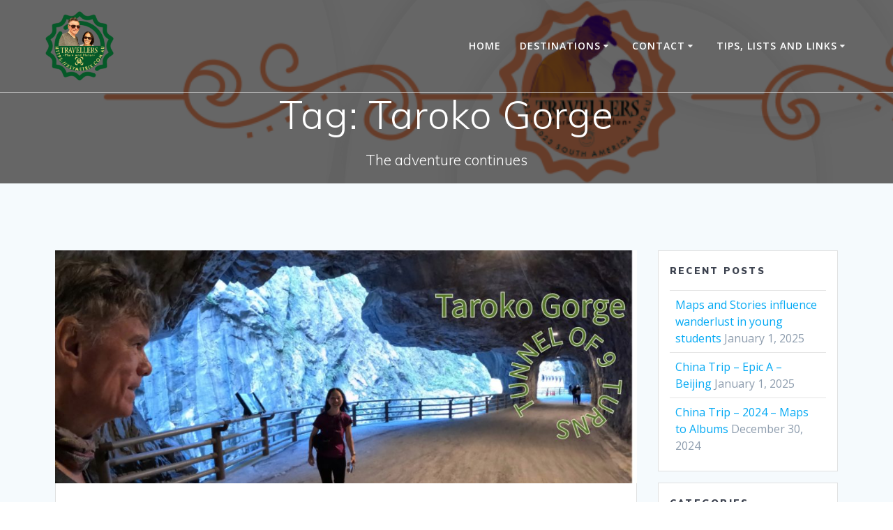

--- FILE ---
content_type: text/html; charset=UTF-8
request_url: https://www.xsymetrix.com.au/tag/taroko-gorge/
body_size: 16810
content:
<!DOCTYPE html>
<html dir="ltr" lang="en-AU" prefix="og: https://ogp.me/ns#">
<head>
    <meta charset="UTF-8">
    <meta name="viewport" content="width=device-width, initial-scale=1">
    <link rel="profile" href="http://gmpg.org/xfn/11">

	    <script>
        (function (exports, d) {
            var _isReady = false,
                _event,
                _fns = [];

            function onReady(event) {
                d.removeEventListener("DOMContentLoaded", onReady);
                _isReady = true;
                _event = event;
                _fns.forEach(function (_fn) {
                    var fn = _fn[0],
                        context = _fn[1];
                    fn.call(context || exports, window.jQuery);
                });
            }

            function onReadyIe(event) {
                if (d.readyState === "complete") {
                    d.detachEvent("onreadystatechange", onReadyIe);
                    _isReady = true;
                    _event = event;
                    _fns.forEach(function (_fn) {
                        var fn = _fn[0],
                            context = _fn[1];
                        fn.call(context || exports, event);
                    });
                }
            }

            d.addEventListener && d.addEventListener("DOMContentLoaded", onReady) ||
            d.attachEvent && d.attachEvent("onreadystatechange", onReadyIe);

            function domReady(fn, context) {
                if (_isReady) {
                    fn.call(context, _event);
                }

                _fns.push([fn, context]);
            }

            exports.mesmerizeDomReady = domReady;
        })(window, document);
    </script>
	<title>Taroko Gorge - XsymetriX</title>

		<!-- All in One SEO 4.9.3 - aioseo.com -->
	<meta name="robots" content="max-image-preview:large" />
	<link rel="canonical" href="https://www.xsymetrix.com.au/tag/taroko-gorge/" />
	<meta name="generator" content="All in One SEO (AIOSEO) 4.9.3" />
		<script type="application/ld+json" class="aioseo-schema">
			{"@context":"https:\/\/schema.org","@graph":[{"@type":"BreadcrumbList","@id":"https:\/\/www.xsymetrix.com.au\/tag\/taroko-gorge\/#breadcrumblist","itemListElement":[{"@type":"ListItem","@id":"https:\/\/www.xsymetrix.com.au#listItem","position":1,"name":"Home","item":"https:\/\/www.xsymetrix.com.au","nextItem":{"@type":"ListItem","@id":"https:\/\/www.xsymetrix.com.au\/tag\/taroko-gorge\/#listItem","name":"Taroko Gorge"}},{"@type":"ListItem","@id":"https:\/\/www.xsymetrix.com.au\/tag\/taroko-gorge\/#listItem","position":2,"name":"Taroko Gorge","previousItem":{"@type":"ListItem","@id":"https:\/\/www.xsymetrix.com.au#listItem","name":"Home"}}]},{"@type":"CollectionPage","@id":"https:\/\/www.xsymetrix.com.au\/tag\/taroko-gorge\/#collectionpage","url":"https:\/\/www.xsymetrix.com.au\/tag\/taroko-gorge\/","name":"Taroko Gorge - XsymetriX","inLanguage":"en-AU","isPartOf":{"@id":"https:\/\/www.xsymetrix.com.au\/#website"},"breadcrumb":{"@id":"https:\/\/www.xsymetrix.com.au\/tag\/taroko-gorge\/#breadcrumblist"}},{"@type":"Organization","@id":"https:\/\/www.xsymetrix.com.au\/#organization","name":"XsymetriX","description":"The adventure continues","url":"https:\/\/www.xsymetrix.com.au\/","logo":{"@type":"ImageObject","url":"https:\/\/www.xsymetrix.com.au\/wp-content\/uploads\/2023\/12\/cropped-MarkHelenLogo.png","@id":"https:\/\/www.xsymetrix.com.au\/tag\/taroko-gorge\/#organizationLogo","width":599,"height":600},"image":{"@id":"https:\/\/www.xsymetrix.com.au\/tag\/taroko-gorge\/#organizationLogo"}},{"@type":"WebSite","@id":"https:\/\/www.xsymetrix.com.au\/#website","url":"https:\/\/www.xsymetrix.com.au\/","name":"XsymetriX","description":"The adventure continues","inLanguage":"en-AU","publisher":{"@id":"https:\/\/www.xsymetrix.com.au\/#organization"}}]}
		</script>
		<!-- All in One SEO -->

<!-- Jetpack Site Verification Tags -->
<link rel='dns-prefetch' href='//secure.gravatar.com' />
<link rel='dns-prefetch' href='//stats.wp.com' />
<link rel='dns-prefetch' href='//fonts.googleapis.com' />
<link rel='dns-prefetch' href='//widgets.wp.com' />
<link rel='dns-prefetch' href='//s0.wp.com' />
<link rel='dns-prefetch' href='//0.gravatar.com' />
<link rel='dns-prefetch' href='//1.gravatar.com' />
<link rel='dns-prefetch' href='//2.gravatar.com' />
<link rel='preconnect' href='//c0.wp.com' />
<link rel="alternate" type="application/rss+xml" title="XsymetriX &raquo; Feed" href="https://www.xsymetrix.com.au/feed/" />
<link rel="alternate" type="application/rss+xml" title="XsymetriX &raquo; Comments Feed" href="https://www.xsymetrix.com.au/comments/feed/" />
<link rel="alternate" type="application/rss+xml" title="XsymetriX &raquo; Taroko Gorge Tag Feed" href="https://www.xsymetrix.com.au/tag/taroko-gorge/feed/" />
<style id='wp-img-auto-sizes-contain-inline-css' type='text/css'>
img:is([sizes=auto i],[sizes^="auto," i]){contain-intrinsic-size:3000px 1500px}
/*# sourceURL=wp-img-auto-sizes-contain-inline-css */
</style>

<style id='wp-emoji-styles-inline-css' type='text/css'>

	img.wp-smiley, img.emoji {
		display: inline !important;
		border: none !important;
		box-shadow: none !important;
		height: 1em !important;
		width: 1em !important;
		margin: 0 0.07em !important;
		vertical-align: -0.1em !important;
		background: none !important;
		padding: 0 !important;
	}
/*# sourceURL=wp-emoji-styles-inline-css */
</style>
<link rel='stylesheet' id='wp-block-library-css' href='https://c0.wp.com/c/6.9/wp-includes/css/dist/block-library/style.min.css' type='text/css' media='all' />
<style id='wp-block-heading-inline-css' type='text/css'>
h1:where(.wp-block-heading).has-background,h2:where(.wp-block-heading).has-background,h3:where(.wp-block-heading).has-background,h4:where(.wp-block-heading).has-background,h5:where(.wp-block-heading).has-background,h6:where(.wp-block-heading).has-background{padding:1.25em 2.375em}h1.has-text-align-left[style*=writing-mode]:where([style*=vertical-lr]),h1.has-text-align-right[style*=writing-mode]:where([style*=vertical-rl]),h2.has-text-align-left[style*=writing-mode]:where([style*=vertical-lr]),h2.has-text-align-right[style*=writing-mode]:where([style*=vertical-rl]),h3.has-text-align-left[style*=writing-mode]:where([style*=vertical-lr]),h3.has-text-align-right[style*=writing-mode]:where([style*=vertical-rl]),h4.has-text-align-left[style*=writing-mode]:where([style*=vertical-lr]),h4.has-text-align-right[style*=writing-mode]:where([style*=vertical-rl]),h5.has-text-align-left[style*=writing-mode]:where([style*=vertical-lr]),h5.has-text-align-right[style*=writing-mode]:where([style*=vertical-rl]),h6.has-text-align-left[style*=writing-mode]:where([style*=vertical-lr]),h6.has-text-align-right[style*=writing-mode]:where([style*=vertical-rl]){rotate:180deg}
/*# sourceURL=https://c0.wp.com/c/6.9/wp-includes/blocks/heading/style.min.css */
</style>
<style id='wp-block-latest-comments-inline-css' type='text/css'>
ol.wp-block-latest-comments{box-sizing:border-box;margin-left:0}:where(.wp-block-latest-comments:not([style*=line-height] .wp-block-latest-comments__comment)){line-height:1.1}:where(.wp-block-latest-comments:not([style*=line-height] .wp-block-latest-comments__comment-excerpt p)){line-height:1.8}.has-dates :where(.wp-block-latest-comments:not([style*=line-height])),.has-excerpts :where(.wp-block-latest-comments:not([style*=line-height])){line-height:1.5}.wp-block-latest-comments .wp-block-latest-comments{padding-left:0}.wp-block-latest-comments__comment{list-style:none;margin-bottom:1em}.has-avatars .wp-block-latest-comments__comment{list-style:none;min-height:2.25em}.has-avatars .wp-block-latest-comments__comment .wp-block-latest-comments__comment-excerpt,.has-avatars .wp-block-latest-comments__comment .wp-block-latest-comments__comment-meta{margin-left:3.25em}.wp-block-latest-comments__comment-excerpt p{font-size:.875em;margin:.36em 0 1.4em}.wp-block-latest-comments__comment-date{display:block;font-size:.75em}.wp-block-latest-comments .avatar,.wp-block-latest-comments__comment-avatar{border-radius:1.5em;display:block;float:left;height:2.5em;margin-right:.75em;width:2.5em}.wp-block-latest-comments[class*=-font-size] a,.wp-block-latest-comments[style*=font-size] a{font-size:inherit}
/*# sourceURL=https://c0.wp.com/c/6.9/wp-includes/blocks/latest-comments/style.min.css */
</style>
<style id='wp-block-media-text-inline-css' type='text/css'>
.wp-block-media-text{box-sizing:border-box;
  /*!rtl:begin:ignore*/direction:ltr;
  /*!rtl:end:ignore*/display:grid;grid-template-columns:50% 1fr;grid-template-rows:auto}.wp-block-media-text.has-media-on-the-right{grid-template-columns:1fr 50%}.wp-block-media-text.is-vertically-aligned-top>.wp-block-media-text__content,.wp-block-media-text.is-vertically-aligned-top>.wp-block-media-text__media{align-self:start}.wp-block-media-text.is-vertically-aligned-center>.wp-block-media-text__content,.wp-block-media-text.is-vertically-aligned-center>.wp-block-media-text__media,.wp-block-media-text>.wp-block-media-text__content,.wp-block-media-text>.wp-block-media-text__media{align-self:center}.wp-block-media-text.is-vertically-aligned-bottom>.wp-block-media-text__content,.wp-block-media-text.is-vertically-aligned-bottom>.wp-block-media-text__media{align-self:end}.wp-block-media-text>.wp-block-media-text__media{
  /*!rtl:begin:ignore*/grid-column:1;grid-row:1;
  /*!rtl:end:ignore*/margin:0}.wp-block-media-text>.wp-block-media-text__content{direction:ltr;
  /*!rtl:begin:ignore*/grid-column:2;grid-row:1;
  /*!rtl:end:ignore*/padding:0 8%;word-break:break-word}.wp-block-media-text.has-media-on-the-right>.wp-block-media-text__media{
  /*!rtl:begin:ignore*/grid-column:2;grid-row:1
  /*!rtl:end:ignore*/}.wp-block-media-text.has-media-on-the-right>.wp-block-media-text__content{
  /*!rtl:begin:ignore*/grid-column:1;grid-row:1
  /*!rtl:end:ignore*/}.wp-block-media-text__media a{display:block}.wp-block-media-text__media img,.wp-block-media-text__media video{height:auto;max-width:unset;vertical-align:middle;width:100%}.wp-block-media-text.is-image-fill>.wp-block-media-text__media{background-size:cover;height:100%;min-height:250px}.wp-block-media-text.is-image-fill>.wp-block-media-text__media>a{display:block;height:100%}.wp-block-media-text.is-image-fill>.wp-block-media-text__media img{height:1px;margin:-1px;overflow:hidden;padding:0;position:absolute;width:1px;clip:rect(0,0,0,0);border:0}.wp-block-media-text.is-image-fill-element>.wp-block-media-text__media{height:100%;min-height:250px}.wp-block-media-text.is-image-fill-element>.wp-block-media-text__media>a{display:block;height:100%}.wp-block-media-text.is-image-fill-element>.wp-block-media-text__media img{height:100%;object-fit:cover;width:100%}@media (max-width:600px){.wp-block-media-text.is-stacked-on-mobile{grid-template-columns:100%!important}.wp-block-media-text.is-stacked-on-mobile>.wp-block-media-text__media{grid-column:1;grid-row:1}.wp-block-media-text.is-stacked-on-mobile>.wp-block-media-text__content{grid-column:1;grid-row:2}}
/*# sourceURL=https://c0.wp.com/c/6.9/wp-includes/blocks/media-text/style.min.css */
</style>
<style id='wp-block-paragraph-inline-css' type='text/css'>
.is-small-text{font-size:.875em}.is-regular-text{font-size:1em}.is-large-text{font-size:2.25em}.is-larger-text{font-size:3em}.has-drop-cap:not(:focus):first-letter{float:left;font-size:8.4em;font-style:normal;font-weight:100;line-height:.68;margin:.05em .1em 0 0;text-transform:uppercase}body.rtl .has-drop-cap:not(:focus):first-letter{float:none;margin-left:.1em}p.has-drop-cap.has-background{overflow:hidden}:root :where(p.has-background){padding:1.25em 2.375em}:where(p.has-text-color:not(.has-link-color)) a{color:inherit}p.has-text-align-left[style*="writing-mode:vertical-lr"],p.has-text-align-right[style*="writing-mode:vertical-rl"]{rotate:180deg}
/*# sourceURL=https://c0.wp.com/c/6.9/wp-includes/blocks/paragraph/style.min.css */
</style>
<style id='global-styles-inline-css' type='text/css'>
:root{--wp--preset--aspect-ratio--square: 1;--wp--preset--aspect-ratio--4-3: 4/3;--wp--preset--aspect-ratio--3-4: 3/4;--wp--preset--aspect-ratio--3-2: 3/2;--wp--preset--aspect-ratio--2-3: 2/3;--wp--preset--aspect-ratio--16-9: 16/9;--wp--preset--aspect-ratio--9-16: 9/16;--wp--preset--color--black: #000000;--wp--preset--color--cyan-bluish-gray: #abb8c3;--wp--preset--color--white: #ffffff;--wp--preset--color--pale-pink: #f78da7;--wp--preset--color--vivid-red: #cf2e2e;--wp--preset--color--luminous-vivid-orange: #ff6900;--wp--preset--color--luminous-vivid-amber: #fcb900;--wp--preset--color--light-green-cyan: #7bdcb5;--wp--preset--color--vivid-green-cyan: #00d084;--wp--preset--color--pale-cyan-blue: #8ed1fc;--wp--preset--color--vivid-cyan-blue: #0693e3;--wp--preset--color--vivid-purple: #9b51e0;--wp--preset--gradient--vivid-cyan-blue-to-vivid-purple: linear-gradient(135deg,rgb(6,147,227) 0%,rgb(155,81,224) 100%);--wp--preset--gradient--light-green-cyan-to-vivid-green-cyan: linear-gradient(135deg,rgb(122,220,180) 0%,rgb(0,208,130) 100%);--wp--preset--gradient--luminous-vivid-amber-to-luminous-vivid-orange: linear-gradient(135deg,rgb(252,185,0) 0%,rgb(255,105,0) 100%);--wp--preset--gradient--luminous-vivid-orange-to-vivid-red: linear-gradient(135deg,rgb(255,105,0) 0%,rgb(207,46,46) 100%);--wp--preset--gradient--very-light-gray-to-cyan-bluish-gray: linear-gradient(135deg,rgb(238,238,238) 0%,rgb(169,184,195) 100%);--wp--preset--gradient--cool-to-warm-spectrum: linear-gradient(135deg,rgb(74,234,220) 0%,rgb(151,120,209) 20%,rgb(207,42,186) 40%,rgb(238,44,130) 60%,rgb(251,105,98) 80%,rgb(254,248,76) 100%);--wp--preset--gradient--blush-light-purple: linear-gradient(135deg,rgb(255,206,236) 0%,rgb(152,150,240) 100%);--wp--preset--gradient--blush-bordeaux: linear-gradient(135deg,rgb(254,205,165) 0%,rgb(254,45,45) 50%,rgb(107,0,62) 100%);--wp--preset--gradient--luminous-dusk: linear-gradient(135deg,rgb(255,203,112) 0%,rgb(199,81,192) 50%,rgb(65,88,208) 100%);--wp--preset--gradient--pale-ocean: linear-gradient(135deg,rgb(255,245,203) 0%,rgb(182,227,212) 50%,rgb(51,167,181) 100%);--wp--preset--gradient--electric-grass: linear-gradient(135deg,rgb(202,248,128) 0%,rgb(113,206,126) 100%);--wp--preset--gradient--midnight: linear-gradient(135deg,rgb(2,3,129) 0%,rgb(40,116,252) 100%);--wp--preset--font-size--small: 13px;--wp--preset--font-size--medium: 20px;--wp--preset--font-size--large: 36px;--wp--preset--font-size--x-large: 42px;--wp--preset--spacing--20: 0.44rem;--wp--preset--spacing--30: 0.67rem;--wp--preset--spacing--40: 1rem;--wp--preset--spacing--50: 1.5rem;--wp--preset--spacing--60: 2.25rem;--wp--preset--spacing--70: 3.38rem;--wp--preset--spacing--80: 5.06rem;--wp--preset--shadow--natural: 6px 6px 9px rgba(0, 0, 0, 0.2);--wp--preset--shadow--deep: 12px 12px 50px rgba(0, 0, 0, 0.4);--wp--preset--shadow--sharp: 6px 6px 0px rgba(0, 0, 0, 0.2);--wp--preset--shadow--outlined: 6px 6px 0px -3px rgb(255, 255, 255), 6px 6px rgb(0, 0, 0);--wp--preset--shadow--crisp: 6px 6px 0px rgb(0, 0, 0);}:where(.is-layout-flex){gap: 0.5em;}:where(.is-layout-grid){gap: 0.5em;}body .is-layout-flex{display: flex;}.is-layout-flex{flex-wrap: wrap;align-items: center;}.is-layout-flex > :is(*, div){margin: 0;}body .is-layout-grid{display: grid;}.is-layout-grid > :is(*, div){margin: 0;}:where(.wp-block-columns.is-layout-flex){gap: 2em;}:where(.wp-block-columns.is-layout-grid){gap: 2em;}:where(.wp-block-post-template.is-layout-flex){gap: 1.25em;}:where(.wp-block-post-template.is-layout-grid){gap: 1.25em;}.has-black-color{color: var(--wp--preset--color--black) !important;}.has-cyan-bluish-gray-color{color: var(--wp--preset--color--cyan-bluish-gray) !important;}.has-white-color{color: var(--wp--preset--color--white) !important;}.has-pale-pink-color{color: var(--wp--preset--color--pale-pink) !important;}.has-vivid-red-color{color: var(--wp--preset--color--vivid-red) !important;}.has-luminous-vivid-orange-color{color: var(--wp--preset--color--luminous-vivid-orange) !important;}.has-luminous-vivid-amber-color{color: var(--wp--preset--color--luminous-vivid-amber) !important;}.has-light-green-cyan-color{color: var(--wp--preset--color--light-green-cyan) !important;}.has-vivid-green-cyan-color{color: var(--wp--preset--color--vivid-green-cyan) !important;}.has-pale-cyan-blue-color{color: var(--wp--preset--color--pale-cyan-blue) !important;}.has-vivid-cyan-blue-color{color: var(--wp--preset--color--vivid-cyan-blue) !important;}.has-vivid-purple-color{color: var(--wp--preset--color--vivid-purple) !important;}.has-black-background-color{background-color: var(--wp--preset--color--black) !important;}.has-cyan-bluish-gray-background-color{background-color: var(--wp--preset--color--cyan-bluish-gray) !important;}.has-white-background-color{background-color: var(--wp--preset--color--white) !important;}.has-pale-pink-background-color{background-color: var(--wp--preset--color--pale-pink) !important;}.has-vivid-red-background-color{background-color: var(--wp--preset--color--vivid-red) !important;}.has-luminous-vivid-orange-background-color{background-color: var(--wp--preset--color--luminous-vivid-orange) !important;}.has-luminous-vivid-amber-background-color{background-color: var(--wp--preset--color--luminous-vivid-amber) !important;}.has-light-green-cyan-background-color{background-color: var(--wp--preset--color--light-green-cyan) !important;}.has-vivid-green-cyan-background-color{background-color: var(--wp--preset--color--vivid-green-cyan) !important;}.has-pale-cyan-blue-background-color{background-color: var(--wp--preset--color--pale-cyan-blue) !important;}.has-vivid-cyan-blue-background-color{background-color: var(--wp--preset--color--vivid-cyan-blue) !important;}.has-vivid-purple-background-color{background-color: var(--wp--preset--color--vivid-purple) !important;}.has-black-border-color{border-color: var(--wp--preset--color--black) !important;}.has-cyan-bluish-gray-border-color{border-color: var(--wp--preset--color--cyan-bluish-gray) !important;}.has-white-border-color{border-color: var(--wp--preset--color--white) !important;}.has-pale-pink-border-color{border-color: var(--wp--preset--color--pale-pink) !important;}.has-vivid-red-border-color{border-color: var(--wp--preset--color--vivid-red) !important;}.has-luminous-vivid-orange-border-color{border-color: var(--wp--preset--color--luminous-vivid-orange) !important;}.has-luminous-vivid-amber-border-color{border-color: var(--wp--preset--color--luminous-vivid-amber) !important;}.has-light-green-cyan-border-color{border-color: var(--wp--preset--color--light-green-cyan) !important;}.has-vivid-green-cyan-border-color{border-color: var(--wp--preset--color--vivid-green-cyan) !important;}.has-pale-cyan-blue-border-color{border-color: var(--wp--preset--color--pale-cyan-blue) !important;}.has-vivid-cyan-blue-border-color{border-color: var(--wp--preset--color--vivid-cyan-blue) !important;}.has-vivid-purple-border-color{border-color: var(--wp--preset--color--vivid-purple) !important;}.has-vivid-cyan-blue-to-vivid-purple-gradient-background{background: var(--wp--preset--gradient--vivid-cyan-blue-to-vivid-purple) !important;}.has-light-green-cyan-to-vivid-green-cyan-gradient-background{background: var(--wp--preset--gradient--light-green-cyan-to-vivid-green-cyan) !important;}.has-luminous-vivid-amber-to-luminous-vivid-orange-gradient-background{background: var(--wp--preset--gradient--luminous-vivid-amber-to-luminous-vivid-orange) !important;}.has-luminous-vivid-orange-to-vivid-red-gradient-background{background: var(--wp--preset--gradient--luminous-vivid-orange-to-vivid-red) !important;}.has-very-light-gray-to-cyan-bluish-gray-gradient-background{background: var(--wp--preset--gradient--very-light-gray-to-cyan-bluish-gray) !important;}.has-cool-to-warm-spectrum-gradient-background{background: var(--wp--preset--gradient--cool-to-warm-spectrum) !important;}.has-blush-light-purple-gradient-background{background: var(--wp--preset--gradient--blush-light-purple) !important;}.has-blush-bordeaux-gradient-background{background: var(--wp--preset--gradient--blush-bordeaux) !important;}.has-luminous-dusk-gradient-background{background: var(--wp--preset--gradient--luminous-dusk) !important;}.has-pale-ocean-gradient-background{background: var(--wp--preset--gradient--pale-ocean) !important;}.has-electric-grass-gradient-background{background: var(--wp--preset--gradient--electric-grass) !important;}.has-midnight-gradient-background{background: var(--wp--preset--gradient--midnight) !important;}.has-small-font-size{font-size: var(--wp--preset--font-size--small) !important;}.has-medium-font-size{font-size: var(--wp--preset--font-size--medium) !important;}.has-large-font-size{font-size: var(--wp--preset--font-size--large) !important;}.has-x-large-font-size{font-size: var(--wp--preset--font-size--x-large) !important;}
/*# sourceURL=global-styles-inline-css */
</style>

<style id='classic-theme-styles-inline-css' type='text/css'>
/*! This file is auto-generated */
.wp-block-button__link{color:#fff;background-color:#32373c;border-radius:9999px;box-shadow:none;text-decoration:none;padding:calc(.667em + 2px) calc(1.333em + 2px);font-size:1.125em}.wp-block-file__button{background:#32373c;color:#fff;text-decoration:none}
/*# sourceURL=/wp-includes/css/classic-themes.min.css */
</style>
<link rel='stylesheet' id='timelineCSS-css' href='https://www.xsymetrix.com.au/wp-content/plugins/timeline-block-block/assets/css/timeline.min.css?ver=1.3.3' type='text/css' media='all' />
<link rel='stylesheet' id='mgl-css-css' href='https://www.xsymetrix.com.au/wp-content/plugins/meow-gallery/app/style.min.css?ver=1767614629' type='text/css' media='all' />
<link rel='stylesheet' id='leaflet-css-css' href='https://www.xsymetrix.com.au/wp-content/plugins/meow-lightbox/app/style.min.css?ver=1767614635' type='text/css' media='all' />
<link rel='stylesheet' id='bluesky-widget-styles-css' href='https://www.xsymetrix.com.au/wp-content/plugins/robertdevore-bluesky-feed-for-wordpress-89505ee/assets/css/feed-styles.css?ver=1.0.0' type='text/css' media='all' />
<link rel='stylesheet' id='h5p-plugin-styles-css' href='https://www.xsymetrix.com.au/wp-content/plugins/h5p/h5p-php-library/styles/h5p.css?ver=1.16.2' type='text/css' media='all' />
<link rel='stylesheet' id='mesmerize-style-css' href='https://www.xsymetrix.com.au/wp-content/themes/mesmerize/style.min.css?ver=1.6.158' type='text/css' media='all' />
<style id='mesmerize-style-inline-css' type='text/css'>
img.logo.dark, img.custom-logo{width:auto;max-height:100px !important;}
/** cached kirki style */@media screen and (min-width: 768px){.header-homepage{background-position:center center;}.header{background-position:left top;}}.header-homepage:not(.header-slide).color-overlay:before{background:#000000;}.header-homepage:not(.header-slide) .background-overlay,.header-homepage:not(.header-slide).color-overlay::before{opacity:0.6;}.header-homepage-arrow{font-size:calc( 50px * 0.84 );bottom:20px;background:rgba(255,255,255,0);}.header-homepage-arrow > i.fa{width:50px;height:50px;}.header-homepage-arrow > i{color:#ffffff;}.mesmerize-front-page .header-separator .svg-white-bg{fill:#ffffff!important;}.mesmerize-front-page .header-separator path.svg-accent{stroke:#FF9800!important;}.mesmerize-front-page .header-separator svg{height:154px!important;}.header.color-overlay:before{background:#000000;}.header .background-overlay,.header.color-overlay::before{opacity:0.6;}.header.color-overlay:after{filter:invert(0%) ;}.header-homepage .header-description-row{padding-top:4%;padding-bottom:4%;}.inner-header-description{padding-top:0;padding-bottom:0;}.mesmerize-front-page .navigation-bar.bordered{border-bottom-color:rgba(255, 255, 255, 0.5);border-bottom-width:1px;border-bottom-style:solid;}.mesmerize-inner-page .navigation-bar.bordered{border-bottom-color:rgba(255, 255, 255, 0.5);border-bottom-width:1px;border-bottom-style:solid;}@media screen and (max-width:767px){.header-homepage .header-description-row{padding-top:4%;padding-bottom:4%;}}@media only screen and (min-width: 768px){.header-content .align-holder{width:85%!important;}.inner-header-description{text-align:center!important;}}
/*# sourceURL=mesmerize-style-inline-css */
</style>
<link rel='stylesheet' id='mesmerize-style-bundle-css' href='https://www.xsymetrix.com.au/wp-content/themes/mesmerize/assets/css/theme.bundle.min.css?ver=1.6.158' type='text/css' media='all' />
<link rel='stylesheet' id='mesmerize-fonts-css' href="" data-href='https://fonts.googleapis.com/css?family=Open+Sans%3A300%2C400%2C600%2C700%7CMuli%3A300%2C300italic%2C400%2C400italic%2C600%2C600italic%2C700%2C700italic%2C900%2C900italic%7CPlayfair+Display%3A400%2C400italic%2C700%2C700italic&#038;subset=latin%2Clatin-ext&#038;display=swap' type='text/css' media='all' />
<link rel='stylesheet' id='jetpack_likes-css' href='https://c0.wp.com/p/jetpack/15.4/modules/likes/style.css' type='text/css' media='all' />
<link rel='stylesheet' id='searchwp-live-search-css' href='https://www.xsymetrix.com.au/wp-content/plugins/searchwp-live-ajax-search/assets/styles/style.min.css?ver=1.8.7' type='text/css' media='all' />
<style id='searchwp-live-search-inline-css' type='text/css'>
.searchwp-live-search-result .searchwp-live-search-result--title a {
  font-size: 16px;
}
.searchwp-live-search-result .searchwp-live-search-result--price {
  font-size: 14px;
}
.searchwp-live-search-result .searchwp-live-search-result--add-to-cart .button {
  font-size: 14px;
}

/*# sourceURL=searchwp-live-search-inline-css */
</style>
<style id='isimb-6310-head-css-inline-css' type='text/css'>
.isimb-6310-main-svg, .isimb-6310-hover-content, .isimb-6310-modal-content{display: none}
/*# sourceURL=isimb-6310-head-css-inline-css */
</style>
<link rel='stylesheet' id='sharedaddy-css' href='https://c0.wp.com/p/jetpack/15.4/modules/sharedaddy/sharing.css' type='text/css' media='all' />
<link rel='stylesheet' id='social-logos-css' href='https://c0.wp.com/p/jetpack/15.4/_inc/social-logos/social-logos.min.css' type='text/css' media='all' />
<script type="text/javascript" src="https://c0.wp.com/c/6.9/wp-includes/js/jquery/jquery.min.js" id="jquery-core-js"></script>
<script type="text/javascript" src="https://c0.wp.com/c/6.9/wp-includes/js/jquery/jquery-migrate.min.js" id="jquery-migrate-js"></script>
<script type="text/javascript" id="jquery-js-after">
/* <![CDATA[ */
    
        (function () {
            function setHeaderTopSpacing() {

                setTimeout(function() {
                  var headerTop = document.querySelector('.header-top');
                  var headers = document.querySelectorAll('.header-wrapper .header,.header-wrapper .header-homepage');

                  for (var i = 0; i < headers.length; i++) {
                      var item = headers[i];
                      item.style.paddingTop = headerTop.getBoundingClientRect().height + "px";
                  }

                    var languageSwitcher = document.querySelector('.mesmerize-language-switcher');

                    if(languageSwitcher){
                        languageSwitcher.style.top = "calc( " +  headerTop.getBoundingClientRect().height + "px + 1rem)" ;
                    }
                    
                }, 100);

             
            }

            window.addEventListener('resize', setHeaderTopSpacing);
            window.mesmerizeSetHeaderTopSpacing = setHeaderTopSpacing
            mesmerizeDomReady(setHeaderTopSpacing);
        })();
    
    
//# sourceURL=jquery-js-after
/* ]]> */
</script>
<script type="text/javascript" src="https://www.xsymetrix.com.au/wp-content/plugins/flowpaper-lite-pdf-flipbook/assets/lity/lity.min.js" id="lity-js-js"></script>
<script type="text/javascript" src="https://c0.wp.com/c/6.9/wp-includes/js/dist/hooks.min.js" id="wp-hooks-js"></script>
<script type="text/javascript" src="https://c0.wp.com/c/6.9/wp-includes/js/dist/i18n.min.js" id="wp-i18n-js"></script>
<script type="text/javascript" id="wp-i18n-js-after">
/* <![CDATA[ */
wp.i18n.setLocaleData( { 'text direction\u0004ltr': [ 'ltr' ] } );
//# sourceURL=wp-i18n-js-after
/* ]]> */
</script>
<script type="text/javascript" id="mwl-build-js-js-extra">
/* <![CDATA[ */
var mwl_settings = {"api_url":"https://www.xsymetrix.com.au/wp-json/meow-lightbox/v1/","rest_nonce":"52d9ff92db","plugin_url":"https://www.xsymetrix.com.au/wp-content/plugins/meow-lightbox/app/","version":"1767614635","settings":{"rtf_slider_fix":false,"engine":"default","backdrop_opacity":85,"theme":"dark","flat_orientation":"below","orientation":"auto","selector":".entry-content, .gallery, .mgl-gallery, .wp-block-gallery,  .wp-block-image","selector_ahead":false,"deep_linking":false,"deep_linking_slug":"mwl","rendering_delay":300,"skip_dynamic_fetch":false,"include_orphans":false,"js_logs":false,"social_sharing":false,"social_sharing_facebook":true,"social_sharing_twitter":true,"social_sharing_pinterest":true,"separate_galleries":false,"disable_arrows_on_mobile":false,"animation_toggle":"none","animation_speed":"normal","low_res_placeholder":true,"wordpress_big_image":false,"right_click_protection":true,"magnification":true,"full_screen":true,"anti_selector":".blog, .archive, .emoji, .attachment-post-image, .no-lightbox","preloading":false,"download_link":false,"caption_source":"caption","caption_ellipsis":true,"exif":{"title":true,"caption":true,"camera":true,"lens":true,"date":false,"date_timezone":false,"shutter_speed":true,"aperture":true,"focal_length":true,"copyright":false,"author":false,"iso":true,"keywords":false,"metadata_toggle":false,"metadata_toggle_start_hidden":false},"slideshow":{"enabled":false,"timer":3000},"map":{"enabled":false}}};
//# sourceURL=mwl-build-js-js-extra
/* ]]> */
</script>
<script type="text/javascript" src="https://www.xsymetrix.com.au/wp-content/plugins/meow-lightbox/app/lightbox.js?ver=1767614635" id="mwl-build-js-js"></script>
<link rel="https://api.w.org/" href="https://www.xsymetrix.com.au/wp-json/" /><link rel="alternate" title="JSON" type="application/json" href="https://www.xsymetrix.com.au/wp-json/wp/v2/tags/238" /><link rel="EditURI" type="application/rsd+xml" title="RSD" href="https://www.xsymetrix.com.au/xmlrpc.php?rsd" />
<meta name="generator" content="WordPress 6.9" />
	<style>img#wpstats{display:none}</style>
		    <script type="text/javascript" data-name="async-styles">
        (function () {
            var links = document.querySelectorAll('link[data-href]');
            for (var i = 0; i < links.length; i++) {
                var item = links[i];
                item.href = item.getAttribute('data-href')
            }
        })();
    </script>
	<link rel="icon" href="https://www.xsymetrix.com.au/wp-content/uploads/2023/12/cropped-cropped-MarkHelenLogo-1-32x32.png" sizes="32x32" />
<link rel="icon" href="https://www.xsymetrix.com.au/wp-content/uploads/2023/12/cropped-cropped-MarkHelenLogo-1-192x192.png" sizes="192x192" />
<link rel="apple-touch-icon" href="https://www.xsymetrix.com.au/wp-content/uploads/2023/12/cropped-cropped-MarkHelenLogo-1-180x180.png" />
<meta name="msapplication-TileImage" content="https://www.xsymetrix.com.au/wp-content/uploads/2023/12/cropped-cropped-MarkHelenLogo-1-270x270.png" />
		<style type="text/css" id="wp-custom-css">
			/* CSS to remove borders for tables with the 'no-border' class */
.no-border, .no-border th, .no-border td {
    border: 0;
}
		</style>
			<style id="page-content-custom-styles">
			</style>
	        <style data-name="header-shapes">
            .header.color-overlay:after {background:url(https://www.xsymetrix.com.au/wp-content/themes/mesmerize/assets/images/header-shapes/circles.png) center center/ cover no-repeat}        </style>
            <style data-name="background-content-colors">
        .mesmerize-inner-page .page-content,
        .mesmerize-inner-page .content,
        .mesmerize-front-page.mesmerize-content-padding .page-content {
            background-color: #F5FAFD;
        }
    </style>
    </head>

<body class="archive tag tag-taroko-gorge tag-238 wp-custom-logo wp-theme-mesmerize overlap-first-section mesmerize-inner-page">
<style>
.screen-reader-text[href="#page-content"]:focus {
   background-color: #f1f1f1;
   border-radius: 3px;
   box-shadow: 0 0 2px 2px rgba(0, 0, 0, 0.6);
   clip: auto !important;
   clip-path: none;
   color: #21759b;

}
</style>
<a class="skip-link screen-reader-text" href="#page-content">Skip to content</a>

<div  id="page-top" class="header-top">
		<div class="navigation-bar bordered"  data-sticky='0'  data-sticky-mobile='1'  data-sticky-to='top' >
    <div class="navigation-wrapper ">
    	<div class="row basis-auto">
	        <div class="logo_col col-xs col-sm-fit">
	            <a href="https://www.xsymetrix.com.au/" class="logo-link dark" rel="home" itemprop="url"  data-type="group"  data-dynamic-mod="true"><img width="599" height="600" src="https://www.xsymetrix.com.au/wp-content/uploads/2023/12/cropped-MarkHelenLogo-1.png" class="logo dark" alt="" itemprop="logo" decoding="async" fetchpriority="high" srcset="https://www.xsymetrix.com.au/wp-content/uploads/2023/12/cropped-MarkHelenLogo-1.png 599w, https://www.xsymetrix.com.au/wp-content/uploads/2023/12/cropped-MarkHelenLogo-1-300x300.png 300w, https://www.xsymetrix.com.au/wp-content/uploads/2023/12/cropped-MarkHelenLogo-1-150x150.png 150w" sizes="(max-width: 599px) 100vw, 599px" /></a><a href="https://www.xsymetrix.com.au/" class="custom-logo-link" data-type="group"  data-dynamic-mod="true" rel="home"><img width="599" height="600" src="https://www.xsymetrix.com.au/wp-content/uploads/2023/12/cropped-MarkHelenLogo.png" class="custom-logo" alt="XsymetriX" decoding="async" srcset="https://www.xsymetrix.com.au/wp-content/uploads/2023/12/cropped-MarkHelenLogo.png 599w, https://www.xsymetrix.com.au/wp-content/uploads/2023/12/cropped-MarkHelenLogo-300x300.png 300w, https://www.xsymetrix.com.au/wp-content/uploads/2023/12/cropped-MarkHelenLogo-150x150.png 150w" sizes="(max-width: 599px) 100vw, 599px" /></a>	        </div>
	        <div class="main_menu_col col-xs">
	            <div id="mainmenu_container" class="row"><ul id="main_menu" class="active-line-bottom main-menu dropdown-menu"><li id="menu-item-710" class="menu-item menu-item-type-custom menu-item-object-custom menu-item-home menu-item-710"><a href="https://www.xsymetrix.com.au">Home</a></li>
<li id="menu-item-706" class="menu-item menu-item-type-post_type menu-item-object-page menu-item-has-children menu-item-706"><a href="https://www.xsymetrix.com.au/destinations/">Destinations</a>
<ul class="sub-menu">
	<li id="menu-item-4629" class="menu-item menu-item-type-post_type menu-item-object-page menu-item-4629"><a href="https://www.xsymetrix.com.au/links-to-our-travel-albums-2022-2024/">Links to our Travel Albums (2022-2024)</a></li>
	<li id="menu-item-4301" class="menu-item menu-item-type-custom menu-item-object-custom menu-item-4301"><a href="https://pilotographer.com.au/">South America</a></li>
	<li id="menu-item-1056" class="menu-item menu-item-type-post_type menu-item-object-page menu-item-1056"><a href="https://www.xsymetrix.com.au/europe/">Europe</a></li>
	<li id="menu-item-4302" class="menu-item menu-item-type-custom menu-item-object-custom menu-item-4302"><a href="https://www.xsymetrix.com.au/category/taiwan-adventure/">Taiwan</a></li>
</ul>
</li>
<li id="menu-item-708" class="menu-item menu-item-type-post_type menu-item-object-page menu-item-has-children menu-item-708"><a href="https://www.xsymetrix.com.au/contact/">Contact</a>
<ul class="sub-menu">
	<li id="menu-item-1082" class="menu-item menu-item-type-post_type menu-item-object-page menu-item-1082"><a href="https://www.xsymetrix.com.au/about-us/">About Us</a></li>
	<li id="menu-item-1081" class="menu-item menu-item-type-post_type menu-item-object-page menu-item-1081"><a href="https://www.xsymetrix.com.au/sign-up-for-our-newsletter/">Sign up for our newsletter</a></li>
	<li id="menu-item-1083" class="menu-item menu-item-type-post_type menu-item-object-page menu-item-1083"><a href="https://www.xsymetrix.com.au/my-other-websites/">My other websites</a></li>
</ul>
</li>
<li id="menu-item-1057" class="menu-item menu-item-type-post_type menu-item-object-page menu-item-has-children menu-item-1057"><a href="https://www.xsymetrix.com.au/links-to-useful-information/">Tips, Lists and Links</a>
<ul class="sub-menu">
	<li id="menu-item-1080" class="menu-item menu-item-type-post_type menu-item-object-page menu-item-1080"><a href="https://www.xsymetrix.com.au/technology-and-communication/">Technology and Communication</a></li>
</ul>
</li>
</ul></div>    <a href="#" data-component="offcanvas" data-target="#offcanvas-wrapper" data-direction="right" data-width="300px" data-push="false">
        <div class="bubble"></div>
        <i class="fa fa-bars"></i>
    </a>
    <div id="offcanvas-wrapper" class="hide force-hide  offcanvas-right">
        <div class="offcanvas-top">
            <div class="logo-holder">
                <a href="https://www.xsymetrix.com.au/" class="logo-link dark" rel="home" itemprop="url"  data-type="group"  data-dynamic-mod="true"><img width="599" height="600" src="https://www.xsymetrix.com.au/wp-content/uploads/2023/12/cropped-MarkHelenLogo-1.png" class="logo dark" alt="" itemprop="logo" decoding="async" srcset="https://www.xsymetrix.com.au/wp-content/uploads/2023/12/cropped-MarkHelenLogo-1.png 599w, https://www.xsymetrix.com.au/wp-content/uploads/2023/12/cropped-MarkHelenLogo-1-300x300.png 300w, https://www.xsymetrix.com.au/wp-content/uploads/2023/12/cropped-MarkHelenLogo-1-150x150.png 150w" sizes="(max-width: 599px) 100vw, 599px" /></a><a href="https://www.xsymetrix.com.au/" class="custom-logo-link" data-type="group"  data-dynamic-mod="true" rel="home"><img width="599" height="600" src="https://www.xsymetrix.com.au/wp-content/uploads/2023/12/cropped-MarkHelenLogo.png" class="custom-logo" alt="XsymetriX" decoding="async" srcset="https://www.xsymetrix.com.au/wp-content/uploads/2023/12/cropped-MarkHelenLogo.png 599w, https://www.xsymetrix.com.au/wp-content/uploads/2023/12/cropped-MarkHelenLogo-300x300.png 300w, https://www.xsymetrix.com.au/wp-content/uploads/2023/12/cropped-MarkHelenLogo-150x150.png 150w" sizes="(max-width: 599px) 100vw, 599px" /></a>            </div>
        </div>
        <div id="offcanvas-menu" class="menu-main-menu-container"><ul id="offcanvas_menu" class="offcanvas_menu"><li class="menu-item menu-item-type-custom menu-item-object-custom menu-item-home menu-item-710"><a href="https://www.xsymetrix.com.au">Home</a></li>
<li class="menu-item menu-item-type-post_type menu-item-object-page menu-item-has-children menu-item-706"><a href="https://www.xsymetrix.com.au/destinations/">Destinations</a>
<ul class="sub-menu">
	<li class="menu-item menu-item-type-post_type menu-item-object-page menu-item-4629"><a href="https://www.xsymetrix.com.au/links-to-our-travel-albums-2022-2024/">Links to our Travel Albums (2022-2024)</a></li>
	<li class="menu-item menu-item-type-custom menu-item-object-custom menu-item-4301"><a href="https://pilotographer.com.au/">South America</a></li>
	<li class="menu-item menu-item-type-post_type menu-item-object-page menu-item-1056"><a href="https://www.xsymetrix.com.au/europe/">Europe</a></li>
	<li class="menu-item menu-item-type-custom menu-item-object-custom menu-item-4302"><a href="https://www.xsymetrix.com.au/category/taiwan-adventure/">Taiwan</a></li>
</ul>
</li>
<li class="menu-item menu-item-type-post_type menu-item-object-page menu-item-has-children menu-item-708"><a href="https://www.xsymetrix.com.au/contact/">Contact</a>
<ul class="sub-menu">
	<li class="menu-item menu-item-type-post_type menu-item-object-page menu-item-1082"><a href="https://www.xsymetrix.com.au/about-us/">About Us</a></li>
	<li class="menu-item menu-item-type-post_type menu-item-object-page menu-item-1081"><a href="https://www.xsymetrix.com.au/sign-up-for-our-newsletter/">Sign up for our newsletter</a></li>
	<li class="menu-item menu-item-type-post_type menu-item-object-page menu-item-1083"><a href="https://www.xsymetrix.com.au/my-other-websites/">My other websites</a></li>
</ul>
</li>
<li class="menu-item menu-item-type-post_type menu-item-object-page menu-item-has-children menu-item-1057"><a href="https://www.xsymetrix.com.au/links-to-useful-information/">Tips, Lists and Links</a>
<ul class="sub-menu">
	<li class="menu-item menu-item-type-post_type menu-item-object-page menu-item-1080"><a href="https://www.xsymetrix.com.au/technology-and-communication/">Technology and Communication</a></li>
</ul>
</li>
</ul></div>
            </div>
    	        </div>
	    </div>
    </div>
</div>
</div>

<div id="page" class="site">
    <div class="header-wrapper">
        <div  class='header  color-overlay  custom-mobile-image' style='; background-image:url(&quot;https://www.xsymetrix.com.au/wp-content/uploads/2022/08/cropped-mark_Helen-divider-logo-1-1.png&quot;); background-color:#6a73da'>
            								    <div class="inner-header-description gridContainer">
        <div class="row header-description-row">
    <div class="col-xs col-xs-12">
        <h1 class="hero-title">
            Tag: <span>Taroko Gorge</span>        </h1>
                    <p class="header-subtitle">The adventure continues</p>
            </div>
        </div>
    </div>
        <script>
		if (window.mesmerizeSetHeaderTopSpacing) {
			window.mesmerizeSetHeaderTopSpacing();
		}
    </script>
                        </div>
    </div>

    <div id='page-content' class="content blog-page">
        <div class="gridContainer gridContainer content">
            <div class="row">
                <div class="col-xs-12 col-sm-8 col-md-9">
                    <div class="post-list row"   >
                        <div class="post-list-item col-xs-12 space-bottom col-sm-12 col-md-12" data-masonry-width="col-md-12">
    <div id="post-4096" class="blog-post card  post-4096 post type-post status-publish format-standard has-post-thumbnail hentry category-taiwan-adventure tag-dongdamen tag-hualien tag-taroko-gorge tag-trekking">
        <div class="post-content">
      
            <div class="post-thumbnail">
   <a href="https://www.xsymetrix.com.au/2024/02/03/taroko-gorge-taiwan-must-see/" class="post-list-item-thumb ">
      <img width="1024" height="410" src="https://www.xsymetrix.com.au/wp-content/uploads/2024/02/Untitled-4-1024x410.jpeg" class="attachment-post-thumbnail size-post-thumbnail wp-post-image" alt="" decoding="async" srcset="https://www.xsymetrix.com.au/wp-content/uploads/2024/02/Untitled-4-1024x410.jpeg 1024w, https://www.xsymetrix.com.au/wp-content/uploads/2024/02/Untitled-4-300x120.jpeg 300w, https://www.xsymetrix.com.au/wp-content/uploads/2024/02/Untitled-4-768x307.jpeg 768w, https://www.xsymetrix.com.au/wp-content/uploads/2024/02/Untitled-4.jpeg 1200w" sizes="(max-width: 1024px) 100vw, 1024px" />   </a>
</div>

            <div class="col-xs-12 col-padding col-padding-xs">
                <h3 class="post-title">
                    <a href="https://www.xsymetrix.com.au/2024/02/03/taroko-gorge-taiwan-must-see/" rel="bookmark">
                        Taroko Gorge Taiwan &#8211; Must See                    </a>
                </h3>
                <div class="post-meta small muted space-bottom-small">
    <span class="date">February 3, 2024</span>
</div>


                <div class="post-excerpt">
                    <p>After establishing ourselves in Taipei and catching up with our son Joe we decided to embark upon our round Taiwan adventure. After a couple of day trips where we returned to Taipei for the evening, we checked out of our hotel went to the main train station and caught a train to the city called&hellip; <br /> <a class="read-more" href="https://www.xsymetrix.com.au/2024/02/03/taroko-gorge-taiwan-must-see/">Read more</a></p>
<div class="sharedaddy sd-sharing-enabled"><div class="robots-nocontent sd-block sd-social sd-social-icon-text sd-sharing"><h3 class="sd-title">Please share our story:</h3><div class="sd-content"><ul><li class="share-facebook"><a rel="nofollow noopener noreferrer"
				data-shared="sharing-facebook-4096"
				class="share-facebook sd-button share-icon"
				href="https://www.xsymetrix.com.au/2024/02/03/taroko-gorge-taiwan-must-see/?share=facebook"
				target="_blank"
				aria-labelledby="sharing-facebook-4096"
				>
				<span id="sharing-facebook-4096" hidden>Click to share on Facebook (Opens in new window)</span>
				<span>Facebook</span>
			</a></li><li class="share-x"><a rel="nofollow noopener noreferrer"
				data-shared="sharing-x-4096"
				class="share-x sd-button share-icon"
				href="https://www.xsymetrix.com.au/2024/02/03/taroko-gorge-taiwan-must-see/?share=x"
				target="_blank"
				aria-labelledby="sharing-x-4096"
				>
				<span id="sharing-x-4096" hidden>Click to share on X (Opens in new window)</span>
				<span>X</span>
			</a></li><li class="share-linkedin"><a rel="nofollow noopener noreferrer"
				data-shared="sharing-linkedin-4096"
				class="share-linkedin sd-button share-icon"
				href="https://www.xsymetrix.com.au/2024/02/03/taroko-gorge-taiwan-must-see/?share=linkedin"
				target="_blank"
				aria-labelledby="sharing-linkedin-4096"
				>
				<span id="sharing-linkedin-4096" hidden>Click to share on LinkedIn (Opens in new window)</span>
				<span>LinkedIn</span>
			</a></li><li class="share-email"><a rel="nofollow noopener noreferrer"
				data-shared="sharing-email-4096"
				class="share-email sd-button share-icon"
				href="mailto:?subject=%5BShared%20Post%5D%20Taroko%20Gorge%20Taiwan%20-%20Must%20See&#038;body=https%3A%2F%2Fwww.xsymetrix.com.au%2F2024%2F02%2F03%2Ftaroko-gorge-taiwan-must-see%2F&#038;share=email"
				target="_blank"
				aria-labelledby="sharing-email-4096"
				data-email-share-error-title="Do you have email set up?" data-email-share-error-text="If you&#039;re having problems sharing via email, you might not have email set up for your browser. You may need to create a new email yourself." data-email-share-nonce="13c1670833" data-email-share-track-url="https://www.xsymetrix.com.au/2024/02/03/taroko-gorge-taiwan-must-see/?share=email">
				<span id="sharing-email-4096" hidden>Click to email a link to a friend (Opens in new window)</span>
				<span>Email</span>
			</a></li><li class="share-end"></li></ul></div></div></div><div class='sharedaddy sd-block sd-like jetpack-likes-widget-wrapper jetpack-likes-widget-unloaded' id='like-post-wrapper-206510366-4096-696b17b5bcb6f' data-src='https://widgets.wp.com/likes/?ver=15.4#blog_id=206510366&amp;post_id=4096&amp;origin=www.xsymetrix.com.au&amp;obj_id=206510366-4096-696b17b5bcb6f' data-name='like-post-frame-206510366-4096-696b17b5bcb6f' data-title='Like or Reblog'><h3 class="sd-title">Like this:</h3><div class='likes-widget-placeholder post-likes-widget-placeholder' style='height: 55px;'><span class='button'><span>Like</span></span> <span class="loading">Loading...</span></div><span class='sd-text-color'></span><a class='sd-link-color'></a></div>                </div>
            </div>

        </div>
    </div>
</div>
                    </div>
                    <div class="navigation-c">
                                            </div>
                </div>
                
<div class="sidebar col-sm-4 col-md-3">
    <div class="sidebar-row">
        
		<div id="recent-posts-3" class="widget widget_recent_entries">
		<h5 class="widgettitle">Recent Posts</h5>
		<ul>
											<li>
					<a href="https://www.xsymetrix.com.au/2025/01/01/maps-and-stories-influence-wanderlust-in-young-students/">Maps and Stories influence wanderlust in young students</a>
											<span class="post-date">January 1, 2025</span>
									</li>
											<li>
					<a href="https://www.xsymetrix.com.au/2025/01/01/china-trip-epic-a-beijing/">China Trip &#8211; Epic A &#8211; Beijing</a>
											<span class="post-date">January 1, 2025</span>
									</li>
											<li>
					<a href="https://www.xsymetrix.com.au/2024/12/30/china-trip-2024-maps-to-albums/">China Trip &#8211; 2024 &#8211; Maps to Albums</a>
											<span class="post-date">December 30, 2024</span>
									</li>
					</ul>

		</div><div id="categories-3" class="widget widget_categories"><h5 class="widgettitle">Categories</h5><form action="https://www.xsymetrix.com.au" method="get"><label class="screen-reader-text" for="cat">Categories</label><select  name='cat' id='cat' class='postform'>
	<option value='-1'>Select Category</option>
	<option class="level-0" value="94">Adobe&nbsp;&nbsp;(5)</option>
	<option class="level-0" value="218">Airports&nbsp;&nbsp;(1)</option>
	<option class="level-0" value="125">Argentina&nbsp;&nbsp;(4)</option>
	<option class="level-0" value="304">Australia&nbsp;&nbsp;(1)</option>
	<option class="level-0" value="138">Bolivia&nbsp;&nbsp;(3)</option>
	<option class="level-0" value="168">Brazil&nbsp;&nbsp;(2)</option>
	<option class="level-0" value="86">Cameras&nbsp;&nbsp;(4)</option>
	<option class="level-0" value="62">Chile&nbsp;&nbsp;(10)</option>
	<option class="level-0" value="266">China&nbsp;&nbsp;(5)</option>
	<option class="level-0" value="101">Clue&nbsp;&nbsp;(2)</option>
	<option class="level-0" value="170">Colombia&nbsp;&nbsp;(2)</option>
	<option class="level-0" value="2">Culture&nbsp;&nbsp;(3)</option>
	<option class="level-0" value="233">Darwin&nbsp;&nbsp;(1)</option>
	<option class="level-0" value="31">Destinations&nbsp;&nbsp;(6)</option>
	<option class="level-0" value="90">Digital Fluency&nbsp;&nbsp;(2)</option>
	<option class="level-0" value="88">Digital Immigrant&nbsp;&nbsp;(1)</option>
	<option class="level-0" value="89">Digital Literacy&nbsp;&nbsp;(2)</option>
	<option class="level-0" value="87">Digital Native&nbsp;&nbsp;(2)</option>
	<option class="level-0" value="167">Ecuador&nbsp;&nbsp;(2)</option>
	<option class="level-0" value="171">Education&nbsp;&nbsp;(2)</option>
	<option class="level-0" value="302">Epic&nbsp;&nbsp;(2)</option>
	<option class="level-0" value="121">Events&nbsp;&nbsp;(1)</option>
	<option class="level-0" value="102">Fact&nbsp;&nbsp;(1)</option>
	<option class="level-0" value="96">Family&nbsp;&nbsp;(4)</option>
	<option class="level-0" value="28">Food&nbsp;&nbsp;(4)</option>
	<option class="level-0" value="234">Garden&nbsp;&nbsp;(1)</option>
	<option class="level-0" value="85">GoPro&nbsp;&nbsp;(2)</option>
	<option class="level-0" value="41">Health&nbsp;&nbsp;(2)</option>
	<option class="level-0" value="264">India&nbsp;&nbsp;(1)</option>
	<option class="level-0" value="242">Indonesia&nbsp;&nbsp;(1)</option>
	<option class="level-0" value="269">Italy&nbsp;&nbsp;(2)</option>
	<option class="level-0" value="268">Jordan&nbsp;&nbsp;(2)</option>
	<option class="level-0" value="30">Journey&nbsp;&nbsp;(5)</option>
	<option class="level-0" value="243">Kalimantan&nbsp;&nbsp;(1)</option>
	<option class="level-0" value="4">Lifestyle&nbsp;&nbsp;(2)</option>
	<option class="level-0" value="309">maps&nbsp;&nbsp;(1)</option>
	<option class="level-0" value="110">Melbourne&nbsp;&nbsp;(7)</option>
	<option class="level-0" value="267">Mexico&nbsp;&nbsp;(1)</option>
	<option class="level-0" value="39">Money&nbsp;&nbsp;(3)</option>
	<option class="level-0" value="128">Patagonia&nbsp;&nbsp;(3)</option>
	<option class="level-0" value="139">Peru&nbsp;&nbsp;(3)</option>
	<option class="level-0" value="303">Photo Albums&nbsp;&nbsp;(2)</option>
	<option class="level-0" value="33">Planning&nbsp;&nbsp;(8)</option>
	<option class="level-0" value="100">Quest&nbsp;&nbsp;(4)</option>
	<option class="level-0" value="61">South America&nbsp;&nbsp;(12)</option>
	<option class="level-0" value="5">Stories&nbsp;&nbsp;(4)</option>
	<option class="level-0" value="95">Sydney&nbsp;&nbsp;(1)</option>
	<option class="level-0" value="213">Taiwan&nbsp;&nbsp;(2)</option>
	<option class="level-0" value="224">Taiwan Adventure&nbsp;&nbsp;(4)</option>
	<option class="level-0" value="69">Technology&nbsp;&nbsp;(5)</option>
	<option class="level-0" value="29">Travel&nbsp;&nbsp;(16)</option>
	<option class="level-0" value="209">Travel 2024&nbsp;&nbsp;(5)</option>
	<option class="level-0" value="252">United States&nbsp;&nbsp;(4)</option>
	<option class="level-1" value="253">&nbsp;&nbsp;&nbsp;San Francisco&nbsp;&nbsp;(4)</option>
	<option class="level-0" value="169">Uruguay&nbsp;&nbsp;(2)</option>
	<option class="level-0" value="219">Vietnam&nbsp;&nbsp;(1)</option>
	<option class="level-0" value="40">Visa&nbsp;&nbsp;(2)</option>
	<option class="level-0" value="263">Wonders of the World&nbsp;&nbsp;(3)</option>
</select>
</form><script type="text/javascript">
/* <![CDATA[ */

( ( dropdownId ) => {
	const dropdown = document.getElementById( dropdownId );
	function onSelectChange() {
		setTimeout( () => {
			if ( 'escape' === dropdown.dataset.lastkey ) {
				return;
			}
			if ( dropdown.value && parseInt( dropdown.value ) > 0 && dropdown instanceof HTMLSelectElement ) {
				dropdown.parentElement.submit();
			}
		}, 250 );
	}
	function onKeyUp( event ) {
		if ( 'Escape' === event.key ) {
			dropdown.dataset.lastkey = 'escape';
		} else {
			delete dropdown.dataset.lastkey;
		}
	}
	function onClick() {
		delete dropdown.dataset.lastkey;
	}
	dropdown.addEventListener( 'keyup', onKeyUp );
	dropdown.addEventListener( 'click', onClick );
	dropdown.addEventListener( 'change', onSelectChange );
})( "cat" );

//# sourceURL=WP_Widget_Categories%3A%3Awidget
/* ]]> */
</script>
</div><div id="block-9" class="widget widget_block widget_recent_comments"><ol class="has-avatars has-dates has-excerpts wp-block-latest-comments"><li class="wp-block-latest-comments__comment"><img alt='' src='https://secure.gravatar.com/avatar/e45fea57bd0b6da2f1ca073683ae3793211b3647b303c67655ebef53bd7d37d1?s=48&#038;d=mm&#038;r=g' srcset='https://secure.gravatar.com/avatar/e45fea57bd0b6da2f1ca073683ae3793211b3647b303c67655ebef53bd7d37d1?s=96&#038;d=mm&#038;r=g 2x' class='avatar avatar-48 photo wp-block-latest-comments__comment-avatar' height='48' width='48' /><article><footer class="wp-block-latest-comments__comment-meta"><span class="wp-block-latest-comments__comment-author">Michael MacLean</span> on <a class="wp-block-latest-comments__comment-link" href="https://www.xsymetrix.com.au/2024/11/30/how-many-countries-have-you-visited/#comment-284">How many countries have you visited?</a><time datetime="2024-12-02T06:31:29+09:30" class="wp-block-latest-comments__comment-date">December 2, 2024</time></footer><div class="wp-block-latest-comments__comment-excerpt"><p>So envious, My wife and I just got back from a 6-week sojourn through parts of Europe. We're keen to&hellip;</p>
</div></article></li><li class="wp-block-latest-comments__comment"><img alt='' src='https://secure.gravatar.com/avatar/5e21342885493ba3d05f9130559630fcf8267ff0e1d45e457fd0a56dbfc46cc2?s=48&#038;d=mm&#038;r=g' srcset='https://secure.gravatar.com/avatar/5e21342885493ba3d05f9130559630fcf8267ff0e1d45e457fd0a56dbfc46cc2?s=96&#038;d=mm&#038;r=g 2x' class='avatar avatar-48 photo wp-block-latest-comments__comment-avatar' height='48' width='48' /><article><footer class="wp-block-latest-comments__comment-meta"><a class="wp-block-latest-comments__comment-author" href="http://Californiasportaviation.com">Bill Bardin</a> on <a class="wp-block-latest-comments__comment-link" href="https://www.xsymetrix.com.au/2024/07/28/california-transportation-bart-gocar-ultralight-waymo-and-more/#comment-233">California Transportation &#8211; BART, GoCar, Ultralight, Waymo and more</a><time datetime="2024-07-29T04:09:32+09:30" class="wp-block-latest-comments__comment-date">July 29, 2024</time></footer><div class="wp-block-latest-comments__comment-excerpt"><p>Hi Mark! Thank you so much for sharing your adventures! And for the kind words. What I fun time you&hellip;</p>
</div></article></li><li class="wp-block-latest-comments__comment"><article><footer class="wp-block-latest-comments__comment-meta"><a class="wp-block-latest-comments__comment-author" href="https://www.xsymetrix.com.au/2024/07/12/the-pillar-that-does-not-rust-and-other-wonders-of-the-world/">The pillar that does not rust and other wonders of the world &#8211; XsymetriX</a> on <a class="wp-block-latest-comments__comment-link" href="https://www.xsymetrix.com.au/2024/02/10/wild-orangutans-in-east-kalimantan/#comment-231">Wild Orangutans in East Kalimantan</a><time datetime="2024-07-12T23:51:46+09:30" class="wp-block-latest-comments__comment-date">July 12, 2024</time></footer><div class="wp-block-latest-comments__comment-excerpt"><p>[&#8230;] The last one &#8211; Chichen Itza on the Yucatan Peninsula in Mexico is so close to where we are&hellip;</p>
</div></article></li><li class="wp-block-latest-comments__comment"><img alt='' src='https://secure.gravatar.com/avatar/933116e201f16ab1e56a2b66f3f4d71d51b0bbb9646e7bb4859effbe2561f7dd?s=48&#038;d=mm&#038;r=g' srcset='https://secure.gravatar.com/avatar/933116e201f16ab1e56a2b66f3f4d71d51b0bbb9646e7bb4859effbe2561f7dd?s=96&#038;d=mm&#038;r=g 2x' class='avatar avatar-48 photo wp-block-latest-comments__comment-avatar' height='48' width='48' /><article><footer class="wp-block-latest-comments__comment-meta"><span class="wp-block-latest-comments__comment-author">Allan</span> on <a class="wp-block-latest-comments__comment-link" href="https://www.xsymetrix.com.au/2023/12/31/sleeping-in-airports-heading-to-taiwan-and-back/#comment-108">Sleeping in Airports &#8211; Heading to Taiwan (and back)</a><time datetime="2024-01-05T12:43:33+09:30" class="wp-block-latest-comments__comment-date">January 5, 2024</time></footer><div class="wp-block-latest-comments__comment-excerpt"><p>This was great, Mark. I will definitely keep all this in mind when I travel these routes. Really interesting video.</p>
</div></article></li><li class="wp-block-latest-comments__comment"><img alt='' src='https://secure.gravatar.com/avatar/ccbd1464c72418ccd0b72ecb44da5d75cbd95775da487470f0dbde943b9935ae?s=48&#038;d=mm&#038;r=g' srcset='https://secure.gravatar.com/avatar/ccbd1464c72418ccd0b72ecb44da5d75cbd95775da487470f0dbde943b9935ae?s=96&#038;d=mm&#038;r=g 2x' class='avatar avatar-48 photo wp-block-latest-comments__comment-avatar' height='48' width='48' /><article><footer class="wp-block-latest-comments__comment-meta"><a class="wp-block-latest-comments__comment-author" href="https://www.xsymetrix.com.au">xsymetrix</a> on <a class="wp-block-latest-comments__comment-link" href="https://www.xsymetrix.com.au/2023/12/28/a-week-is-a-long-time-in-taiwan/#comment-107">A week is a long time in Taiwan</a><time datetime="2023-12-31T19:38:52+09:30" class="wp-block-latest-comments__comment-date">December 31, 2023</time></footer><div class="wp-block-latest-comments__comment-excerpt"><p>Of course we did. We tried the crispy skin 臭豆腐 in 九分 old street even though we should have been&hellip;</p>
</div></article></li></ol></div><div id="bluesky_widget-2" class="widget widget_bluesky_widget"><div class="bluesky-feed-widget" data-settings="{&quot;username&quot;:&quot;xsymetrix.bsky.social&quot;,&quot;postCount&quot;:5,&quot;includePins&quot;:1,&quot;includeLink&quot;:1,&quot;theme&quot;:&quot;light&quot;}"></div></div>    </div>
</div>
            </div>
        </div>
    </div>

<div  class='footer footer-simple'>
    <div  class='footer-content center-xs'>
        <div class="gridContainer">
	        <div class="row middle-xs footer-content-row">
	            <div class="footer-content-col col-xs-12">
	                    <p  class="copyright">&copy;&nbsp;&nbsp;2026&nbsp;XsymetriX.&nbsp;Built using WordPress and the <a rel="nofollow" target="_blank" href="https://extendthemes.com/go/built-with-mesmerize/" class="mesmerize-theme-link">Mesmerize Theme</a></p>	            </div>
	        </div>
	    </div>
    </div>
</div>
	</div>
<script type="speculationrules">
{"prefetch":[{"source":"document","where":{"and":[{"href_matches":"/*"},{"not":{"href_matches":["/wp-*.php","/wp-admin/*","/wp-content/uploads/*","/wp-content/*","/wp-content/plugins/*","/wp-content/themes/mesmerize/*","/*\\?(.+)"]}},{"not":{"selector_matches":"a[rel~=\"nofollow\"]"}},{"not":{"selector_matches":".no-prefetch, .no-prefetch a"}}]},"eagerness":"conservative"}]}
</script>
	<div style="display:none">
			<div class="grofile-hash-map-707dbfe1f72cf10020acf92b3c422854">
		</div>
		<div class="grofile-hash-map-7c030b1737568fb6c0f8f0187069d0a7">
		</div>
		<div class="grofile-hash-map-784acd7ffb161cfae0ef556d67ef8f0e">
		</div>
		<div class="grofile-hash-map-ad7d9d20f89cb507c894a20ccb9a162f">
		</div>
		</div>
		        <style>
            .searchwp-live-search-results {
                opacity: 0;
                transition: opacity .25s ease-in-out;
                -moz-transition: opacity .25s ease-in-out;
                -webkit-transition: opacity .25s ease-in-out;
                height: 0;
                overflow: hidden;
                z-index: 9999995; /* Exceed SearchWP Modal Search Form overlay. */
                position: absolute;
                display: none;
            }

            .searchwp-live-search-results-showing {
                display: block;
                opacity: 1;
                height: auto;
                overflow: auto;
            }

            .searchwp-live-search-no-results {
                padding: 3em 2em 0;
                text-align: center;
            }

            .searchwp-live-search-no-min-chars:after {
                content: "Continue typing";
                display: block;
                text-align: center;
                padding: 2em 2em 0;
            }
        </style>
                <script>
            var _SEARCHWP_LIVE_AJAX_SEARCH_BLOCKS = true;
            var _SEARCHWP_LIVE_AJAX_SEARCH_ENGINE = 'default';
            var _SEARCHWP_LIVE_AJAX_SEARCH_CONFIG = 'default';
        </script>
        
	<script type="text/javascript">
		window.WPCOM_sharing_counts = {"https://www.xsymetrix.com.au/2024/02/03/taroko-gorge-taiwan-must-see/":4096};
	</script>
				    <script>
        /(trident|msie)/i.test(navigator.userAgent) && document.getElementById && window.addEventListener && window.addEventListener("hashchange", function () {
            var t, e = location.hash.substring(1);
            /^[A-z0-9_-]+$/.test(e) && (t = document.getElementById(e)) && (/^(?:a|select|input|button|textarea)$/i.test(t.tagName) || (t.tabIndex = -1), t.focus())
        }, !1);
    </script>
	<script type="text/javascript" src="https://www.xsymetrix.com.au/wp-content/plugins/timeline-block-block/assets/js/timeline.min.js?ver=1.3.3" id="timelineJS-js"></script>
<script type="text/javascript" src="https://www.xsymetrix.com.au/wp-content/plugins/robertdevore-bluesky-feed-for-wordpress-89505ee/assets/js/axios.min.js?ver=1.0.0" id="axios-js"></script>
<script type="text/javascript" src="https://www.xsymetrix.com.au/wp-content/plugins/robertdevore-bluesky-feed-for-wordpress-89505ee/assets/js/feed-renderer.js?ver=1.0.0" id="bluesky-feed-renderer-js"></script>
<script type="text/javascript" src="https://www.xsymetrix.com.au/wp-content/plugins/robertdevore-bluesky-feed-for-wordpress-89505ee/assets/js/widget.js?ver=1.0.0" id="bluesky-widget-js"></script>
<script type="text/javascript" src="https://c0.wp.com/c/6.9/wp-includes/js/imagesloaded.min.js" id="imagesloaded-js"></script>
<script type="text/javascript" src="https://c0.wp.com/c/6.9/wp-includes/js/masonry.min.js" id="masonry-js"></script>
<script type="text/javascript"  defer="defer" src="https://www.xsymetrix.com.au/wp-content/themes/mesmerize/assets/js/theme.bundle.min.js?ver=1.6.158" id="mesmerize-theme-js"></script>
<script type="text/javascript" src="https://secure.gravatar.com/js/gprofiles.js?ver=202603" id="grofiles-cards-js"></script>
<script type="text/javascript" id="wpgroho-js-extra">
/* <![CDATA[ */
var WPGroHo = {"my_hash":""};
//# sourceURL=wpgroho-js-extra
/* ]]> */
</script>
<script type="text/javascript" src="https://c0.wp.com/p/jetpack/15.4/modules/wpgroho.js" id="wpgroho-js"></script>
<script type="text/javascript" id="swp-live-search-client-js-extra">
/* <![CDATA[ */
var searchwp_live_search_params = [];
searchwp_live_search_params = {"ajaxurl":"https:\/\/www.xsymetrix.com.au\/wp-admin\/admin-ajax.php","origin_id":238,"config":{"default":{"engine":"default","input":{"delay":300,"min_chars":3},"results":{"position":"bottom","width":"auto","offset":{"x":0,"y":5}},"spinner":{"lines":12,"length":8,"width":3,"radius":8,"scale":1,"corners":1,"color":"#424242","fadeColor":"transparent","speed":1,"rotate":0,"animation":"searchwp-spinner-line-fade-quick","direction":1,"zIndex":2000000000,"className":"spinner","top":"50%","left":"50%","shadow":"0 0 1px transparent","position":"absolute"}}},"msg_no_config_found":"No valid SearchWP Live Search configuration found!","aria_instructions":"When autocomplete results are available use up and down arrows to review and enter to go to the desired page. Touch device users, explore by touch or with swipe gestures."};;
//# sourceURL=swp-live-search-client-js-extra
/* ]]> */
</script>
<script type="text/javascript" src="https://www.xsymetrix.com.au/wp-content/plugins/searchwp-live-ajax-search/assets/javascript/dist/script.min.js?ver=1.8.7" id="swp-live-search-client-js"></script>
<script type="text/javascript" id="jetpack-stats-js-before">
/* <![CDATA[ */
_stq = window._stq || [];
_stq.push([ "view", {"v":"ext","blog":"206510366","post":"0","tz":"9.5","srv":"www.xsymetrix.com.au","arch_tag":"taroko-gorge","arch_results":"1","j":"1:15.4"} ]);
_stq.push([ "clickTrackerInit", "206510366", "0" ]);
//# sourceURL=jetpack-stats-js-before
/* ]]> */
</script>
<script type="text/javascript" src="https://stats.wp.com/e-202603.js" id="jetpack-stats-js" defer="defer" data-wp-strategy="defer"></script>
<script type="text/javascript" src="https://c0.wp.com/p/jetpack/15.4/_inc/build/likes/queuehandler.min.js" id="jetpack_likes_queuehandler-js"></script>
<script type="text/javascript" id="sharing-js-js-extra">
/* <![CDATA[ */
var sharing_js_options = {"lang":"en","counts":"1","is_stats_active":"1"};
//# sourceURL=sharing-js-js-extra
/* ]]> */
</script>
<script type="text/javascript" src="https://c0.wp.com/p/jetpack/15.4/_inc/build/sharedaddy/sharing.min.js" id="sharing-js-js"></script>
<script type="text/javascript" id="sharing-js-js-after">
/* <![CDATA[ */
var windowOpen;
			( function () {
				function matches( el, sel ) {
					return !! (
						el.matches && el.matches( sel ) ||
						el.msMatchesSelector && el.msMatchesSelector( sel )
					);
				}

				document.body.addEventListener( 'click', function ( event ) {
					if ( ! event.target ) {
						return;
					}

					var el;
					if ( matches( event.target, 'a.share-facebook' ) ) {
						el = event.target;
					} else if ( event.target.parentNode && matches( event.target.parentNode, 'a.share-facebook' ) ) {
						el = event.target.parentNode;
					}

					if ( el ) {
						event.preventDefault();

						// If there's another sharing window open, close it.
						if ( typeof windowOpen !== 'undefined' ) {
							windowOpen.close();
						}
						windowOpen = window.open( el.getAttribute( 'href' ), 'wpcomfacebook', 'menubar=1,resizable=1,width=600,height=400' );
						return false;
					}
				} );
			} )();
var windowOpen;
			( function () {
				function matches( el, sel ) {
					return !! (
						el.matches && el.matches( sel ) ||
						el.msMatchesSelector && el.msMatchesSelector( sel )
					);
				}

				document.body.addEventListener( 'click', function ( event ) {
					if ( ! event.target ) {
						return;
					}

					var el;
					if ( matches( event.target, 'a.share-x' ) ) {
						el = event.target;
					} else if ( event.target.parentNode && matches( event.target.parentNode, 'a.share-x' ) ) {
						el = event.target.parentNode;
					}

					if ( el ) {
						event.preventDefault();

						// If there's another sharing window open, close it.
						if ( typeof windowOpen !== 'undefined' ) {
							windowOpen.close();
						}
						windowOpen = window.open( el.getAttribute( 'href' ), 'wpcomx', 'menubar=1,resizable=1,width=600,height=350' );
						return false;
					}
				} );
			} )();
var windowOpen;
			( function () {
				function matches( el, sel ) {
					return !! (
						el.matches && el.matches( sel ) ||
						el.msMatchesSelector && el.msMatchesSelector( sel )
					);
				}

				document.body.addEventListener( 'click', function ( event ) {
					if ( ! event.target ) {
						return;
					}

					var el;
					if ( matches( event.target, 'a.share-linkedin' ) ) {
						el = event.target;
					} else if ( event.target.parentNode && matches( event.target.parentNode, 'a.share-linkedin' ) ) {
						el = event.target.parentNode;
					}

					if ( el ) {
						event.preventDefault();

						// If there's another sharing window open, close it.
						if ( typeof windowOpen !== 'undefined' ) {
							windowOpen.close();
						}
						windowOpen = window.open( el.getAttribute( 'href' ), 'wpcomlinkedin', 'menubar=1,resizable=1,width=580,height=450' );
						return false;
					}
				} );
			} )();
//# sourceURL=sharing-js-js-after
/* ]]> */
</script>
<script id="wp-emoji-settings" type="application/json">
{"baseUrl":"https://s.w.org/images/core/emoji/17.0.2/72x72/","ext":".png","svgUrl":"https://s.w.org/images/core/emoji/17.0.2/svg/","svgExt":".svg","source":{"concatemoji":"https://www.xsymetrix.com.au/wp-includes/js/wp-emoji-release.min.js?ver=6.9"}}
</script>
<script type="module">
/* <![CDATA[ */
/*! This file is auto-generated */
const a=JSON.parse(document.getElementById("wp-emoji-settings").textContent),o=(window._wpemojiSettings=a,"wpEmojiSettingsSupports"),s=["flag","emoji"];function i(e){try{var t={supportTests:e,timestamp:(new Date).valueOf()};sessionStorage.setItem(o,JSON.stringify(t))}catch(e){}}function c(e,t,n){e.clearRect(0,0,e.canvas.width,e.canvas.height),e.fillText(t,0,0);t=new Uint32Array(e.getImageData(0,0,e.canvas.width,e.canvas.height).data);e.clearRect(0,0,e.canvas.width,e.canvas.height),e.fillText(n,0,0);const a=new Uint32Array(e.getImageData(0,0,e.canvas.width,e.canvas.height).data);return t.every((e,t)=>e===a[t])}function p(e,t){e.clearRect(0,0,e.canvas.width,e.canvas.height),e.fillText(t,0,0);var n=e.getImageData(16,16,1,1);for(let e=0;e<n.data.length;e++)if(0!==n.data[e])return!1;return!0}function u(e,t,n,a){switch(t){case"flag":return n(e,"\ud83c\udff3\ufe0f\u200d\u26a7\ufe0f","\ud83c\udff3\ufe0f\u200b\u26a7\ufe0f")?!1:!n(e,"\ud83c\udde8\ud83c\uddf6","\ud83c\udde8\u200b\ud83c\uddf6")&&!n(e,"\ud83c\udff4\udb40\udc67\udb40\udc62\udb40\udc65\udb40\udc6e\udb40\udc67\udb40\udc7f","\ud83c\udff4\u200b\udb40\udc67\u200b\udb40\udc62\u200b\udb40\udc65\u200b\udb40\udc6e\u200b\udb40\udc67\u200b\udb40\udc7f");case"emoji":return!a(e,"\ud83e\u1fac8")}return!1}function f(e,t,n,a){let r;const o=(r="undefined"!=typeof WorkerGlobalScope&&self instanceof WorkerGlobalScope?new OffscreenCanvas(300,150):document.createElement("canvas")).getContext("2d",{willReadFrequently:!0}),s=(o.textBaseline="top",o.font="600 32px Arial",{});return e.forEach(e=>{s[e]=t(o,e,n,a)}),s}function r(e){var t=document.createElement("script");t.src=e,t.defer=!0,document.head.appendChild(t)}a.supports={everything:!0,everythingExceptFlag:!0},new Promise(t=>{let n=function(){try{var e=JSON.parse(sessionStorage.getItem(o));if("object"==typeof e&&"number"==typeof e.timestamp&&(new Date).valueOf()<e.timestamp+604800&&"object"==typeof e.supportTests)return e.supportTests}catch(e){}return null}();if(!n){if("undefined"!=typeof Worker&&"undefined"!=typeof OffscreenCanvas&&"undefined"!=typeof URL&&URL.createObjectURL&&"undefined"!=typeof Blob)try{var e="postMessage("+f.toString()+"("+[JSON.stringify(s),u.toString(),c.toString(),p.toString()].join(",")+"));",a=new Blob([e],{type:"text/javascript"});const r=new Worker(URL.createObjectURL(a),{name:"wpTestEmojiSupports"});return void(r.onmessage=e=>{i(n=e.data),r.terminate(),t(n)})}catch(e){}i(n=f(s,u,c,p))}t(n)}).then(e=>{for(const n in e)a.supports[n]=e[n],a.supports.everything=a.supports.everything&&a.supports[n],"flag"!==n&&(a.supports.everythingExceptFlag=a.supports.everythingExceptFlag&&a.supports[n]);var t;a.supports.everythingExceptFlag=a.supports.everythingExceptFlag&&!a.supports.flag,a.supports.everything||((t=a.source||{}).concatemoji?r(t.concatemoji):t.wpemoji&&t.twemoji&&(r(t.twemoji),r(t.wpemoji)))});
//# sourceURL=https://www.xsymetrix.com.au/wp-includes/js/wp-emoji-loader.min.js
/* ]]> */
</script>
	<iframe src='https://widgets.wp.com/likes/master.html?ver=20260117#ver=20260117&#038;lang=en-au' scrolling='no' id='likes-master' name='likes-master' style='display:none;'></iframe>
	<div id='likes-other-gravatars' role="dialog" aria-hidden="true" tabindex="-1"><div class="likes-text"><span>%d</span></div><ul class="wpl-avatars sd-like-gravatars"></ul></div>
	</body>
</html>


<!-- Page cached by LiteSpeed Cache 7.7 on 2026-01-17 14:31:41 -->

--- FILE ---
content_type: text/javascript; charset=UTF-8
request_url: https://www.xsymetrix.com.au/wp-content/plugins/robertdevore-bluesky-feed-for-wordpress-89505ee/assets/js/feed-renderer.js?ver=1.0.0
body_size: 1107
content:
function renderFeed(container, settings) {
    const { username, postCount, includePins, includeLink, theme } = settings;

    if (!username) {
        container.innerHTML = "<p>Please enter a valid username above to see the feed.</p>";
        return;
    }

    // Apply the selected theme
    container.classList.remove("theme-light", "theme-dim", "theme-dark");
    container.classList.add(`theme-${theme}`);

    container.innerHTML = "<p>Loading feed...</p>";

    axios
        .get("https://public.api.bsky.app/xrpc/app.bsky.feed.getAuthorFeed", {
            params: {
                actor: username,
                limit: postCount,
                filter: "posts_no_replies",
                includePins: includePins === 1,
            },
        })
        .then((response) => {
            const { feed: posts } = response.data;

            container.innerHTML = "";

            if (!posts || posts.length === 0) {
                container.innerHTML = "<p>No posts found for this author.</p>";
                return;
            }

            posts.forEach((item) => {
                const post = item.post;

                // Skip pinned posts if includePins is false.
                if (!includePins && post.record?.pinned) {
                    return;
                }

                const author = post.author.displayName || post.author.handle;
                const content = post.record?.text || "[No text content]";
                const createdAt = new Date(post.indexedAt).toLocaleString();

                const postUriSegments = post.uri.split("/");
                const postId = postUriSegments.pop();
                const handle = post.author.handle;
                const postUrl = `https://bsky.app/profile/${handle}/post/${postId}`;

                const replyCount = post.replyCount || 0;
                const repostCount = post.repostCount || 0;
                const likeCount = post.likeCount || 0;

                const postElement = document.createElement("div");
                postElement.className = "bg-white dark:bg-gray-900 dim:bg-gray-800 p-4 rounded-md shadow-md mb-4";

                postElement.innerHTML = `
                    ${
                        includeLink && postUrl
                            ? `<a href="${postUrl}" target="_blank" rel="noopener noreferrer" class="block">`
                            : ""
                    }
                    <div class="font-semibold text-gray-900 dark:text-white dim:text-gray-200">${author}</div>
                    <div class="text-gray-700 dark:text-gray-300 dim:text-gray-400 mt-2">${content}</div>
                    <div class="text-gray-500 text-sm mt-2">${createdAt}</div>
                    ${
                        includeLink && postUrl
                            ? `</a>`
                            : ""
                    }
                    <div class="reaction-icons mt-4">
                        <div class="reaction-item">
                            <svg xmlns="http://www.w3.org/2000/svg" class="icon icon-tabler icon-tabler-message-circle" width="20" height="20" viewBox="0 0 24 24" stroke-width="1.5" stroke="currentColor" fill="none" stroke-linecap="round" stroke-linejoin="round">
                                <path stroke="none" d="M0 0h24V24H0z" fill="none"></path>
                                <path d="M3 21v-4a9 9 0 1 1 4 4h-4"></path>
                            </svg>
                            <span>${replyCount}</span>
                        </div>
                        <div class="reaction-item">
                            <svg xmlns="http://www.w3.org/2000/svg" class="icon icon-tabler icon-tabler-repeat" width="20" height="20" viewBox="0 0 24 24" stroke-width="1.5" stroke="currentColor" fill="none" stroke-linecap="round" stroke-linejoin="round">
                                <path stroke="none" d="M0 0h24V24H0z" fill="none"></path>
                                <path d="M8 9l-4 -4l4 -4"></path>
                                <path d="M16 15l4 4l-4 4"></path>
                                <path d="M4 5h11a4 4 0 0 1 4 4v4"></path>
                                <path d="M20 19h-11a4 4 0 0 1 -4 -4v-4"></path>
                            </svg>
                            <span>${repostCount}</span>
                        </div>
                        <div class="reaction-item">
                            <svg xmlns="http://www.w3.org/2000/svg" class="icon icon-tabler icon-tabler-heart" width="20" height="20" viewBox="0 0 24 24" stroke-width="1.5" stroke="currentColor" fill="none" stroke-linecap="round" stroke-linejoin="round">
                                <path stroke="none" d="M0 0h24V24H0z" fill="none"></path>
                                <path d="M12 20l-7 -7a4 4 0 0 1 0 -5.6a4 4 0 0 1 5.6 0l1.4 1.4l1.4 -1.4a4 4 0 0 1 5.6 0a4 4 0 0 1 0 5.6z"></path>
                            </svg>
                            <span>${likeCount}</span>
                        </div>
                    </div>
                `;

                container.appendChild(postElement);
            });
        })
        .catch((error) => {
            console.error("Error fetching feed:", error);
            container.innerHTML =
                "<p>Failed to fetch feed. Please check the console for details.</p>";
        });
}

// Export function if needed in modern JS.
if (typeof module !== "undefined") {
    module.exports = { renderFeed };
}
